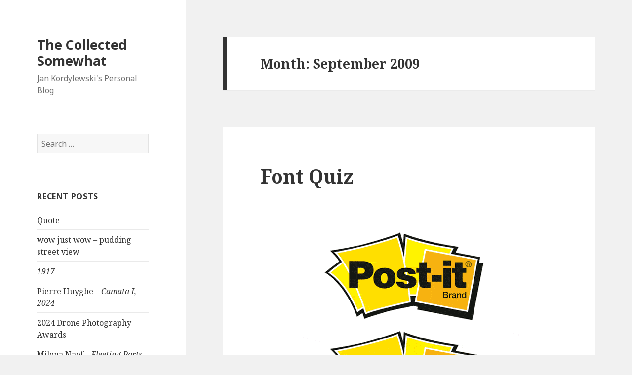

--- FILE ---
content_type: text/html; charset=UTF-8
request_url: https://blog.jkordylewski.com/2009/09/
body_size: 12568
content:
<!DOCTYPE html>
<html lang="en-US" class="no-js">
<head>
	<meta charset="UTF-8">
	<meta name="viewport" content="width=device-width">
	<link rel="profile" href="https://gmpg.org/xfn/11">
	<link rel="pingback" href="https://blog.jkordylewski.com/xmlrpc.php">
	<!--[if lt IE 9]>
	<script src="https://blog.jkordylewski.com/wp-content/themes/twentyfifteen/js/html5.js?ver=3.7.0"></script>
	<![endif]-->
	<script>(function(html){html.className = html.className.replace(/\bno-js\b/,'js')})(document.documentElement);</script>
<title>September 2009 &#8211; The Collected Somewhat</title>
<meta name='robots' content='max-image-preview:large' />
	<style>img:is([sizes="auto" i], [sizes^="auto," i]) { contain-intrinsic-size: 3000px 1500px }</style>
	<link rel='dns-prefetch' href='//fonts.googleapis.com' />
<link href='https://fonts.gstatic.com' crossorigin rel='preconnect' />
<link rel="alternate" type="application/rss+xml" title="The Collected Somewhat &raquo; Feed" href="https://blog.jkordylewski.com/feed/" />
<link rel="alternate" type="application/rss+xml" title="The Collected Somewhat &raquo; Comments Feed" href="https://blog.jkordylewski.com/comments/feed/" />
<script>
window._wpemojiSettings = {"baseUrl":"https:\/\/s.w.org\/images\/core\/emoji\/16.0.1\/72x72\/","ext":".png","svgUrl":"https:\/\/s.w.org\/images\/core\/emoji\/16.0.1\/svg\/","svgExt":".svg","source":{"concatemoji":"https:\/\/blog.jkordylewski.com\/wp-includes\/js\/wp-emoji-release.min.js?ver=6.8.3"}};
/*! This file is auto-generated */
!function(s,n){var o,i,e;function c(e){try{var t={supportTests:e,timestamp:(new Date).valueOf()};sessionStorage.setItem(o,JSON.stringify(t))}catch(e){}}function p(e,t,n){e.clearRect(0,0,e.canvas.width,e.canvas.height),e.fillText(t,0,0);var t=new Uint32Array(e.getImageData(0,0,e.canvas.width,e.canvas.height).data),a=(e.clearRect(0,0,e.canvas.width,e.canvas.height),e.fillText(n,0,0),new Uint32Array(e.getImageData(0,0,e.canvas.width,e.canvas.height).data));return t.every(function(e,t){return e===a[t]})}function u(e,t){e.clearRect(0,0,e.canvas.width,e.canvas.height),e.fillText(t,0,0);for(var n=e.getImageData(16,16,1,1),a=0;a<n.data.length;a++)if(0!==n.data[a])return!1;return!0}function f(e,t,n,a){switch(t){case"flag":return n(e,"\ud83c\udff3\ufe0f\u200d\u26a7\ufe0f","\ud83c\udff3\ufe0f\u200b\u26a7\ufe0f")?!1:!n(e,"\ud83c\udde8\ud83c\uddf6","\ud83c\udde8\u200b\ud83c\uddf6")&&!n(e,"\ud83c\udff4\udb40\udc67\udb40\udc62\udb40\udc65\udb40\udc6e\udb40\udc67\udb40\udc7f","\ud83c\udff4\u200b\udb40\udc67\u200b\udb40\udc62\u200b\udb40\udc65\u200b\udb40\udc6e\u200b\udb40\udc67\u200b\udb40\udc7f");case"emoji":return!a(e,"\ud83e\udedf")}return!1}function g(e,t,n,a){var r="undefined"!=typeof WorkerGlobalScope&&self instanceof WorkerGlobalScope?new OffscreenCanvas(300,150):s.createElement("canvas"),o=r.getContext("2d",{willReadFrequently:!0}),i=(o.textBaseline="top",o.font="600 32px Arial",{});return e.forEach(function(e){i[e]=t(o,e,n,a)}),i}function t(e){var t=s.createElement("script");t.src=e,t.defer=!0,s.head.appendChild(t)}"undefined"!=typeof Promise&&(o="wpEmojiSettingsSupports",i=["flag","emoji"],n.supports={everything:!0,everythingExceptFlag:!0},e=new Promise(function(e){s.addEventListener("DOMContentLoaded",e,{once:!0})}),new Promise(function(t){var n=function(){try{var e=JSON.parse(sessionStorage.getItem(o));if("object"==typeof e&&"number"==typeof e.timestamp&&(new Date).valueOf()<e.timestamp+604800&&"object"==typeof e.supportTests)return e.supportTests}catch(e){}return null}();if(!n){if("undefined"!=typeof Worker&&"undefined"!=typeof OffscreenCanvas&&"undefined"!=typeof URL&&URL.createObjectURL&&"undefined"!=typeof Blob)try{var e="postMessage("+g.toString()+"("+[JSON.stringify(i),f.toString(),p.toString(),u.toString()].join(",")+"));",a=new Blob([e],{type:"text/javascript"}),r=new Worker(URL.createObjectURL(a),{name:"wpTestEmojiSupports"});return void(r.onmessage=function(e){c(n=e.data),r.terminate(),t(n)})}catch(e){}c(n=g(i,f,p,u))}t(n)}).then(function(e){for(var t in e)n.supports[t]=e[t],n.supports.everything=n.supports.everything&&n.supports[t],"flag"!==t&&(n.supports.everythingExceptFlag=n.supports.everythingExceptFlag&&n.supports[t]);n.supports.everythingExceptFlag=n.supports.everythingExceptFlag&&!n.supports.flag,n.DOMReady=!1,n.readyCallback=function(){n.DOMReady=!0}}).then(function(){return e}).then(function(){var e;n.supports.everything||(n.readyCallback(),(e=n.source||{}).concatemoji?t(e.concatemoji):e.wpemoji&&e.twemoji&&(t(e.twemoji),t(e.wpemoji)))}))}((window,document),window._wpemojiSettings);
</script>
<style id='wp-emoji-styles-inline-css'>

	img.wp-smiley, img.emoji {
		display: inline !important;
		border: none !important;
		box-shadow: none !important;
		height: 1em !important;
		width: 1em !important;
		margin: 0 0.07em !important;
		vertical-align: -0.1em !important;
		background: none !important;
		padding: 0 !important;
	}
</style>
<link rel='stylesheet' id='wp-block-library-css' href='https://blog.jkordylewski.com/wp-includes/css/dist/block-library/style.min.css?ver=6.8.3' media='all' />
<style id='wp-block-library-theme-inline-css'>
.wp-block-audio :where(figcaption){color:#555;font-size:13px;text-align:center}.is-dark-theme .wp-block-audio :where(figcaption){color:#ffffffa6}.wp-block-audio{margin:0 0 1em}.wp-block-code{border:1px solid #ccc;border-radius:4px;font-family:Menlo,Consolas,monaco,monospace;padding:.8em 1em}.wp-block-embed :where(figcaption){color:#555;font-size:13px;text-align:center}.is-dark-theme .wp-block-embed :where(figcaption){color:#ffffffa6}.wp-block-embed{margin:0 0 1em}.blocks-gallery-caption{color:#555;font-size:13px;text-align:center}.is-dark-theme .blocks-gallery-caption{color:#ffffffa6}:root :where(.wp-block-image figcaption){color:#555;font-size:13px;text-align:center}.is-dark-theme :root :where(.wp-block-image figcaption){color:#ffffffa6}.wp-block-image{margin:0 0 1em}.wp-block-pullquote{border-bottom:4px solid;border-top:4px solid;color:currentColor;margin-bottom:1.75em}.wp-block-pullquote cite,.wp-block-pullquote footer,.wp-block-pullquote__citation{color:currentColor;font-size:.8125em;font-style:normal;text-transform:uppercase}.wp-block-quote{border-left:.25em solid;margin:0 0 1.75em;padding-left:1em}.wp-block-quote cite,.wp-block-quote footer{color:currentColor;font-size:.8125em;font-style:normal;position:relative}.wp-block-quote:where(.has-text-align-right){border-left:none;border-right:.25em solid;padding-left:0;padding-right:1em}.wp-block-quote:where(.has-text-align-center){border:none;padding-left:0}.wp-block-quote.is-large,.wp-block-quote.is-style-large,.wp-block-quote:where(.is-style-plain){border:none}.wp-block-search .wp-block-search__label{font-weight:700}.wp-block-search__button{border:1px solid #ccc;padding:.375em .625em}:where(.wp-block-group.has-background){padding:1.25em 2.375em}.wp-block-separator.has-css-opacity{opacity:.4}.wp-block-separator{border:none;border-bottom:2px solid;margin-left:auto;margin-right:auto}.wp-block-separator.has-alpha-channel-opacity{opacity:1}.wp-block-separator:not(.is-style-wide):not(.is-style-dots){width:100px}.wp-block-separator.has-background:not(.is-style-dots){border-bottom:none;height:1px}.wp-block-separator.has-background:not(.is-style-wide):not(.is-style-dots){height:2px}.wp-block-table{margin:0 0 1em}.wp-block-table td,.wp-block-table th{word-break:normal}.wp-block-table :where(figcaption){color:#555;font-size:13px;text-align:center}.is-dark-theme .wp-block-table :where(figcaption){color:#ffffffa6}.wp-block-video :where(figcaption){color:#555;font-size:13px;text-align:center}.is-dark-theme .wp-block-video :where(figcaption){color:#ffffffa6}.wp-block-video{margin:0 0 1em}:root :where(.wp-block-template-part.has-background){margin-bottom:0;margin-top:0;padding:1.25em 2.375em}
</style>
<style id='classic-theme-styles-inline-css'>
/*! This file is auto-generated */
.wp-block-button__link{color:#fff;background-color:#32373c;border-radius:9999px;box-shadow:none;text-decoration:none;padding:calc(.667em + 2px) calc(1.333em + 2px);font-size:1.125em}.wp-block-file__button{background:#32373c;color:#fff;text-decoration:none}
</style>
<style id='global-styles-inline-css'>
:root{--wp--preset--aspect-ratio--square: 1;--wp--preset--aspect-ratio--4-3: 4/3;--wp--preset--aspect-ratio--3-4: 3/4;--wp--preset--aspect-ratio--3-2: 3/2;--wp--preset--aspect-ratio--2-3: 2/3;--wp--preset--aspect-ratio--16-9: 16/9;--wp--preset--aspect-ratio--9-16: 9/16;--wp--preset--color--black: #000000;--wp--preset--color--cyan-bluish-gray: #abb8c3;--wp--preset--color--white: #fff;--wp--preset--color--pale-pink: #f78da7;--wp--preset--color--vivid-red: #cf2e2e;--wp--preset--color--luminous-vivid-orange: #ff6900;--wp--preset--color--luminous-vivid-amber: #fcb900;--wp--preset--color--light-green-cyan: #7bdcb5;--wp--preset--color--vivid-green-cyan: #00d084;--wp--preset--color--pale-cyan-blue: #8ed1fc;--wp--preset--color--vivid-cyan-blue: #0693e3;--wp--preset--color--vivid-purple: #9b51e0;--wp--preset--color--dark-gray: #111;--wp--preset--color--light-gray: #f1f1f1;--wp--preset--color--yellow: #f4ca16;--wp--preset--color--dark-brown: #352712;--wp--preset--color--medium-pink: #e53b51;--wp--preset--color--light-pink: #ffe5d1;--wp--preset--color--dark-purple: #2e2256;--wp--preset--color--purple: #674970;--wp--preset--color--blue-gray: #22313f;--wp--preset--color--bright-blue: #55c3dc;--wp--preset--color--light-blue: #e9f2f9;--wp--preset--gradient--vivid-cyan-blue-to-vivid-purple: linear-gradient(135deg,rgba(6,147,227,1) 0%,rgb(155,81,224) 100%);--wp--preset--gradient--light-green-cyan-to-vivid-green-cyan: linear-gradient(135deg,rgb(122,220,180) 0%,rgb(0,208,130) 100%);--wp--preset--gradient--luminous-vivid-amber-to-luminous-vivid-orange: linear-gradient(135deg,rgba(252,185,0,1) 0%,rgba(255,105,0,1) 100%);--wp--preset--gradient--luminous-vivid-orange-to-vivid-red: linear-gradient(135deg,rgba(255,105,0,1) 0%,rgb(207,46,46) 100%);--wp--preset--gradient--very-light-gray-to-cyan-bluish-gray: linear-gradient(135deg,rgb(238,238,238) 0%,rgb(169,184,195) 100%);--wp--preset--gradient--cool-to-warm-spectrum: linear-gradient(135deg,rgb(74,234,220) 0%,rgb(151,120,209) 20%,rgb(207,42,186) 40%,rgb(238,44,130) 60%,rgb(251,105,98) 80%,rgb(254,248,76) 100%);--wp--preset--gradient--blush-light-purple: linear-gradient(135deg,rgb(255,206,236) 0%,rgb(152,150,240) 100%);--wp--preset--gradient--blush-bordeaux: linear-gradient(135deg,rgb(254,205,165) 0%,rgb(254,45,45) 50%,rgb(107,0,62) 100%);--wp--preset--gradient--luminous-dusk: linear-gradient(135deg,rgb(255,203,112) 0%,rgb(199,81,192) 50%,rgb(65,88,208) 100%);--wp--preset--gradient--pale-ocean: linear-gradient(135deg,rgb(255,245,203) 0%,rgb(182,227,212) 50%,rgb(51,167,181) 100%);--wp--preset--gradient--electric-grass: linear-gradient(135deg,rgb(202,248,128) 0%,rgb(113,206,126) 100%);--wp--preset--gradient--midnight: linear-gradient(135deg,rgb(2,3,129) 0%,rgb(40,116,252) 100%);--wp--preset--gradient--dark-gray-gradient-gradient: linear-gradient(90deg, rgba(17,17,17,1) 0%, rgba(42,42,42,1) 100%);--wp--preset--gradient--light-gray-gradient: linear-gradient(90deg, rgba(241,241,241,1) 0%, rgba(215,215,215,1) 100%);--wp--preset--gradient--white-gradient: linear-gradient(90deg, rgba(255,255,255,1) 0%, rgba(230,230,230,1) 100%);--wp--preset--gradient--yellow-gradient: linear-gradient(90deg, rgba(244,202,22,1) 0%, rgba(205,168,10,1) 100%);--wp--preset--gradient--dark-brown-gradient: linear-gradient(90deg, rgba(53,39,18,1) 0%, rgba(91,67,31,1) 100%);--wp--preset--gradient--medium-pink-gradient: linear-gradient(90deg, rgba(229,59,81,1) 0%, rgba(209,28,51,1) 100%);--wp--preset--gradient--light-pink-gradient: linear-gradient(90deg, rgba(255,229,209,1) 0%, rgba(255,200,158,1) 100%);--wp--preset--gradient--dark-purple-gradient: linear-gradient(90deg, rgba(46,34,86,1) 0%, rgba(66,48,123,1) 100%);--wp--preset--gradient--purple-gradient: linear-gradient(90deg, rgba(103,73,112,1) 0%, rgba(131,93,143,1) 100%);--wp--preset--gradient--blue-gray-gradient: linear-gradient(90deg, rgba(34,49,63,1) 0%, rgba(52,75,96,1) 100%);--wp--preset--gradient--bright-blue-gradient: linear-gradient(90deg, rgba(85,195,220,1) 0%, rgba(43,180,211,1) 100%);--wp--preset--gradient--light-blue-gradient: linear-gradient(90deg, rgba(233,242,249,1) 0%, rgba(193,218,238,1) 100%);--wp--preset--font-size--small: 13px;--wp--preset--font-size--medium: 20px;--wp--preset--font-size--large: 36px;--wp--preset--font-size--x-large: 42px;--wp--preset--spacing--20: 0.44rem;--wp--preset--spacing--30: 0.67rem;--wp--preset--spacing--40: 1rem;--wp--preset--spacing--50: 1.5rem;--wp--preset--spacing--60: 2.25rem;--wp--preset--spacing--70: 3.38rem;--wp--preset--spacing--80: 5.06rem;--wp--preset--shadow--natural: 6px 6px 9px rgba(0, 0, 0, 0.2);--wp--preset--shadow--deep: 12px 12px 50px rgba(0, 0, 0, 0.4);--wp--preset--shadow--sharp: 6px 6px 0px rgba(0, 0, 0, 0.2);--wp--preset--shadow--outlined: 6px 6px 0px -3px rgba(255, 255, 255, 1), 6px 6px rgba(0, 0, 0, 1);--wp--preset--shadow--crisp: 6px 6px 0px rgba(0, 0, 0, 1);}:where(.is-layout-flex){gap: 0.5em;}:where(.is-layout-grid){gap: 0.5em;}body .is-layout-flex{display: flex;}.is-layout-flex{flex-wrap: wrap;align-items: center;}.is-layout-flex > :is(*, div){margin: 0;}body .is-layout-grid{display: grid;}.is-layout-grid > :is(*, div){margin: 0;}:where(.wp-block-columns.is-layout-flex){gap: 2em;}:where(.wp-block-columns.is-layout-grid){gap: 2em;}:where(.wp-block-post-template.is-layout-flex){gap: 1.25em;}:where(.wp-block-post-template.is-layout-grid){gap: 1.25em;}.has-black-color{color: var(--wp--preset--color--black) !important;}.has-cyan-bluish-gray-color{color: var(--wp--preset--color--cyan-bluish-gray) !important;}.has-white-color{color: var(--wp--preset--color--white) !important;}.has-pale-pink-color{color: var(--wp--preset--color--pale-pink) !important;}.has-vivid-red-color{color: var(--wp--preset--color--vivid-red) !important;}.has-luminous-vivid-orange-color{color: var(--wp--preset--color--luminous-vivid-orange) !important;}.has-luminous-vivid-amber-color{color: var(--wp--preset--color--luminous-vivid-amber) !important;}.has-light-green-cyan-color{color: var(--wp--preset--color--light-green-cyan) !important;}.has-vivid-green-cyan-color{color: var(--wp--preset--color--vivid-green-cyan) !important;}.has-pale-cyan-blue-color{color: var(--wp--preset--color--pale-cyan-blue) !important;}.has-vivid-cyan-blue-color{color: var(--wp--preset--color--vivid-cyan-blue) !important;}.has-vivid-purple-color{color: var(--wp--preset--color--vivid-purple) !important;}.has-black-background-color{background-color: var(--wp--preset--color--black) !important;}.has-cyan-bluish-gray-background-color{background-color: var(--wp--preset--color--cyan-bluish-gray) !important;}.has-white-background-color{background-color: var(--wp--preset--color--white) !important;}.has-pale-pink-background-color{background-color: var(--wp--preset--color--pale-pink) !important;}.has-vivid-red-background-color{background-color: var(--wp--preset--color--vivid-red) !important;}.has-luminous-vivid-orange-background-color{background-color: var(--wp--preset--color--luminous-vivid-orange) !important;}.has-luminous-vivid-amber-background-color{background-color: var(--wp--preset--color--luminous-vivid-amber) !important;}.has-light-green-cyan-background-color{background-color: var(--wp--preset--color--light-green-cyan) !important;}.has-vivid-green-cyan-background-color{background-color: var(--wp--preset--color--vivid-green-cyan) !important;}.has-pale-cyan-blue-background-color{background-color: var(--wp--preset--color--pale-cyan-blue) !important;}.has-vivid-cyan-blue-background-color{background-color: var(--wp--preset--color--vivid-cyan-blue) !important;}.has-vivid-purple-background-color{background-color: var(--wp--preset--color--vivid-purple) !important;}.has-black-border-color{border-color: var(--wp--preset--color--black) !important;}.has-cyan-bluish-gray-border-color{border-color: var(--wp--preset--color--cyan-bluish-gray) !important;}.has-white-border-color{border-color: var(--wp--preset--color--white) !important;}.has-pale-pink-border-color{border-color: var(--wp--preset--color--pale-pink) !important;}.has-vivid-red-border-color{border-color: var(--wp--preset--color--vivid-red) !important;}.has-luminous-vivid-orange-border-color{border-color: var(--wp--preset--color--luminous-vivid-orange) !important;}.has-luminous-vivid-amber-border-color{border-color: var(--wp--preset--color--luminous-vivid-amber) !important;}.has-light-green-cyan-border-color{border-color: var(--wp--preset--color--light-green-cyan) !important;}.has-vivid-green-cyan-border-color{border-color: var(--wp--preset--color--vivid-green-cyan) !important;}.has-pale-cyan-blue-border-color{border-color: var(--wp--preset--color--pale-cyan-blue) !important;}.has-vivid-cyan-blue-border-color{border-color: var(--wp--preset--color--vivid-cyan-blue) !important;}.has-vivid-purple-border-color{border-color: var(--wp--preset--color--vivid-purple) !important;}.has-vivid-cyan-blue-to-vivid-purple-gradient-background{background: var(--wp--preset--gradient--vivid-cyan-blue-to-vivid-purple) !important;}.has-light-green-cyan-to-vivid-green-cyan-gradient-background{background: var(--wp--preset--gradient--light-green-cyan-to-vivid-green-cyan) !important;}.has-luminous-vivid-amber-to-luminous-vivid-orange-gradient-background{background: var(--wp--preset--gradient--luminous-vivid-amber-to-luminous-vivid-orange) !important;}.has-luminous-vivid-orange-to-vivid-red-gradient-background{background: var(--wp--preset--gradient--luminous-vivid-orange-to-vivid-red) !important;}.has-very-light-gray-to-cyan-bluish-gray-gradient-background{background: var(--wp--preset--gradient--very-light-gray-to-cyan-bluish-gray) !important;}.has-cool-to-warm-spectrum-gradient-background{background: var(--wp--preset--gradient--cool-to-warm-spectrum) !important;}.has-blush-light-purple-gradient-background{background: var(--wp--preset--gradient--blush-light-purple) !important;}.has-blush-bordeaux-gradient-background{background: var(--wp--preset--gradient--blush-bordeaux) !important;}.has-luminous-dusk-gradient-background{background: var(--wp--preset--gradient--luminous-dusk) !important;}.has-pale-ocean-gradient-background{background: var(--wp--preset--gradient--pale-ocean) !important;}.has-electric-grass-gradient-background{background: var(--wp--preset--gradient--electric-grass) !important;}.has-midnight-gradient-background{background: var(--wp--preset--gradient--midnight) !important;}.has-small-font-size{font-size: var(--wp--preset--font-size--small) !important;}.has-medium-font-size{font-size: var(--wp--preset--font-size--medium) !important;}.has-large-font-size{font-size: var(--wp--preset--font-size--large) !important;}.has-x-large-font-size{font-size: var(--wp--preset--font-size--x-large) !important;}
:where(.wp-block-post-template.is-layout-flex){gap: 1.25em;}:where(.wp-block-post-template.is-layout-grid){gap: 1.25em;}
:where(.wp-block-columns.is-layout-flex){gap: 2em;}:where(.wp-block-columns.is-layout-grid){gap: 2em;}
:root :where(.wp-block-pullquote){font-size: 1.5em;line-height: 1.6;}
</style>
<link rel='stylesheet' id='twentyfifteen-fonts-css' href='https://fonts.googleapis.com/css?family=Noto+Sans%3A400italic%2C700italic%2C400%2C700%7CNoto+Serif%3A400italic%2C700italic%2C400%2C700%7CInconsolata%3A400%2C700&#038;subset=latin%2Clatin-ext&#038;display=fallback' media='all' />
<link rel='stylesheet' id='genericons-css' href='https://blog.jkordylewski.com/wp-content/themes/twentyfifteen/genericons/genericons.css?ver=20201208' media='all' />
<link rel='stylesheet' id='twentyfifteen-style-css' href='https://blog.jkordylewski.com/wp-content/themes/twentyfifteen/style.css?ver=20201208' media='all' />
<link rel='stylesheet' id='twentyfifteen-block-style-css' href='https://blog.jkordylewski.com/wp-content/themes/twentyfifteen/css/blocks.css?ver=20220524' media='all' />
<!--[if lt IE 9]>
<link rel='stylesheet' id='twentyfifteen-ie-css' href='https://blog.jkordylewski.com/wp-content/themes/twentyfifteen/css/ie.css?ver=20170916' media='all' />
<![endif]-->
<!--[if lt IE 8]>
<link rel='stylesheet' id='twentyfifteen-ie7-css' href='https://blog.jkordylewski.com/wp-content/themes/twentyfifteen/css/ie7.css?ver=20141210' media='all' />
<![endif]-->
<script src="https://blog.jkordylewski.com/wp-includes/js/jquery/jquery.min.js?ver=3.7.1" id="jquery-core-js"></script>
<script src="https://blog.jkordylewski.com/wp-includes/js/jquery/jquery-migrate.min.js?ver=3.4.1" id="jquery-migrate-js"></script>
<link rel="https://api.w.org/" href="https://blog.jkordylewski.com/wp-json/" /><link rel="EditURI" type="application/rsd+xml" title="RSD" href="https://blog.jkordylewski.com/xmlrpc.php?rsd" />
<meta name="generator" content="WordPress 6.8.3" />

		<!-- GA Google Analytics @ https://m0n.co/ga -->
		<script async src="https://www.googletagmanager.com/gtag/js?id=G-HX7K2QVC5Y"></script>
		<script>
			window.dataLayer = window.dataLayer || [];
			function gtag(){dataLayer.push(arguments);}
			gtag('js', new Date());
			gtag('config', 'G-HX7K2QVC5Y');
		</script>

	</head>

<body class="archive date wp-embed-responsive wp-theme-twentyfifteen">
<div id="page" class="hfeed site">
	<a class="skip-link screen-reader-text" href="#content">Skip to content</a>

	<div id="sidebar" class="sidebar">
		<header id="masthead" class="site-header">
			<div class="site-branding">
										<p class="site-title"><a href="https://blog.jkordylewski.com/" rel="home">The Collected Somewhat</a></p>
												<p class="site-description">Jan Kordylewski&#039;s Personal Blog</p>
										<button class="secondary-toggle">Menu and widgets</button>
			</div><!-- .site-branding -->
		</header><!-- .site-header -->

			<div id="secondary" class="secondary">

		
				
					<div id="widget-area" class="widget-area" role="complementary">
				<aside id="search-2" class="widget widget_search"><form role="search" method="get" class="search-form" action="https://blog.jkordylewski.com/">
				<label>
					<span class="screen-reader-text">Search for:</span>
					<input type="search" class="search-field" placeholder="Search &hellip;" value="" name="s" />
				</label>
				<input type="submit" class="search-submit screen-reader-text" value="Search" />
			</form></aside>
		<aside id="recent-posts-2" class="widget widget_recent_entries">
		<h2 class="widget-title">Recent Posts</h2><nav aria-label="Recent Posts">
		<ul>
											<li>
					<a href="https://blog.jkordylewski.com/2025/10/16/quote-8/">Quote</a>
									</li>
											<li>
					<a href="https://blog.jkordylewski.com/2025/07/30/wow-just-wow-pudding-street-view/">wow just wow &#8211; pudding street view</a>
									</li>
											<li>
					<a href="https://blog.jkordylewski.com/2025/02/05/1917/"><i>1917</i></a>
									</li>
											<li>
					<a href="https://blog.jkordylewski.com/2024/11/19/pierre-huyghe-camata-i-2024/">Pierre Huyghe &#8211; <i>Camata I, 2024</i></a>
									</li>
											<li>
					<a href="https://blog.jkordylewski.com/2024/06/11/2024-drone-photography-awards/">2024 Drone Photography Awards</a>
									</li>
											<li>
					<a href="https://blog.jkordylewski.com/2023/09/20/milena-naef-fleeting-parts/">Milena Naef &#8211; <i>Fleeting Parts</i></a>
									</li>
											<li>
					<a href="https://blog.jkordylewski.com/2023/07/26/the-con-artists-luke-healy/"><i>The Con Artists</i> &#8211; Luke Healy</a>
									</li>
					</ul>

		</nav></aside><aside id="categories-2" class="widget widget_categories"><h2 class="widget-title">Categories</h2><nav aria-label="Categories">
			<ul>
					<li class="cat-item cat-item-8"><a href="https://blog.jkordylewski.com/category/art/">art</a>
</li>
	<li class="cat-item cat-item-9"><a href="https://blog.jkordylewski.com/category/books/">books</a>
</li>
	<li class="cat-item cat-item-16"><a href="https://blog.jkordylewski.com/category/datavis/">datavis</a>
</li>
	<li class="cat-item cat-item-13"><a href="https://blog.jkordylewski.com/category/design/">design</a>
</li>
	<li class="cat-item cat-item-17"><a href="https://blog.jkordylewski.com/category/games/">games</a>
</li>
	<li class="cat-item cat-item-7"><a href="https://blog.jkordylewski.com/category/movies/">movies</a>
</li>
	<li class="cat-item cat-item-3"><a href="https://blog.jkordylewski.com/category/performance/">performance</a>
</li>
	<li class="cat-item cat-item-12"><a href="https://blog.jkordylewski.com/category/photos/">photos</a>
</li>
	<li class="cat-item cat-item-10"><a href="https://blog.jkordylewski.com/category/quotes/">quotes</a>
</li>
	<li class="cat-item cat-item-4"><a href="https://blog.jkordylewski.com/category/rants/">rants</a>
</li>
	<li class="cat-item cat-item-11"><a href="https://blog.jkordylewski.com/category/tech/">tech</a>
</li>
	<li class="cat-item cat-item-23"><a href="https://blog.jkordylewski.com/category/tv/">tv</a>
</li>
	<li class="cat-item cat-item-1"><a href="https://blog.jkordylewski.com/category/uncategorized/">Uncategorized</a>
</li>
	<li class="cat-item cat-item-6"><a href="https://blog.jkordylewski.com/category/xtra/">xtra</a>
</li>
			</ul>

			</nav></aside><aside id="archives-2" class="widget widget_archive"><h2 class="widget-title">Archives</h2><nav aria-label="Archives">
			<ul>
					<li><a href='https://blog.jkordylewski.com/2025/10/'>October 2025</a></li>
	<li><a href='https://blog.jkordylewski.com/2025/07/'>July 2025</a></li>
	<li><a href='https://blog.jkordylewski.com/2025/02/'>February 2025</a></li>
	<li><a href='https://blog.jkordylewski.com/2024/11/'>November 2024</a></li>
	<li><a href='https://blog.jkordylewski.com/2024/06/'>June 2024</a></li>
	<li><a href='https://blog.jkordylewski.com/2023/09/'>September 2023</a></li>
	<li><a href='https://blog.jkordylewski.com/2023/07/'>July 2023</a></li>
	<li><a href='https://blog.jkordylewski.com/2023/06/'>June 2023</a></li>
	<li><a href='https://blog.jkordylewski.com/2023/03/'>March 2023</a></li>
	<li><a href='https://blog.jkordylewski.com/2023/02/'>February 2023</a></li>
	<li><a href='https://blog.jkordylewski.com/2022/09/'>September 2022</a></li>
	<li><a href='https://blog.jkordylewski.com/2022/06/'>June 2022</a></li>
	<li><a href='https://blog.jkordylewski.com/2022/05/'>May 2022</a></li>
	<li><a href='https://blog.jkordylewski.com/2022/04/'>April 2022</a></li>
	<li><a href='https://blog.jkordylewski.com/2022/03/'>March 2022</a></li>
	<li><a href='https://blog.jkordylewski.com/2022/02/'>February 2022</a></li>
	<li><a href='https://blog.jkordylewski.com/2021/08/'>August 2021</a></li>
	<li><a href='https://blog.jkordylewski.com/2021/07/'>July 2021</a></li>
	<li><a href='https://blog.jkordylewski.com/2021/05/'>May 2021</a></li>
	<li><a href='https://blog.jkordylewski.com/2021/04/'>April 2021</a></li>
	<li><a href='https://blog.jkordylewski.com/2021/03/'>March 2021</a></li>
	<li><a href='https://blog.jkordylewski.com/2020/12/'>December 2020</a></li>
	<li><a href='https://blog.jkordylewski.com/2020/10/'>October 2020</a></li>
	<li><a href='https://blog.jkordylewski.com/2020/09/'>September 2020</a></li>
	<li><a href='https://blog.jkordylewski.com/2020/08/'>August 2020</a></li>
	<li><a href='https://blog.jkordylewski.com/2020/05/'>May 2020</a></li>
	<li><a href='https://blog.jkordylewski.com/2018/05/'>May 2018</a></li>
	<li><a href='https://blog.jkordylewski.com/2016/03/'>March 2016</a></li>
	<li><a href='https://blog.jkordylewski.com/2016/02/'>February 2016</a></li>
	<li><a href='https://blog.jkordylewski.com/2016/01/'>January 2016</a></li>
	<li><a href='https://blog.jkordylewski.com/2015/12/'>December 2015</a></li>
	<li><a href='https://blog.jkordylewski.com/2015/10/'>October 2015</a></li>
	<li><a href='https://blog.jkordylewski.com/2015/08/'>August 2015</a></li>
	<li><a href='https://blog.jkordylewski.com/2015/06/'>June 2015</a></li>
	<li><a href='https://blog.jkordylewski.com/2015/05/'>May 2015</a></li>
	<li><a href='https://blog.jkordylewski.com/2015/04/'>April 2015</a></li>
	<li><a href='https://blog.jkordylewski.com/2015/02/'>February 2015</a></li>
	<li><a href='https://blog.jkordylewski.com/2015/01/'>January 2015</a></li>
	<li><a href='https://blog.jkordylewski.com/2014/12/'>December 2014</a></li>
	<li><a href='https://blog.jkordylewski.com/2014/11/'>November 2014</a></li>
	<li><a href='https://blog.jkordylewski.com/2014/10/'>October 2014</a></li>
	<li><a href='https://blog.jkordylewski.com/2014/08/'>August 2014</a></li>
	<li><a href='https://blog.jkordylewski.com/2014/05/'>May 2014</a></li>
	<li><a href='https://blog.jkordylewski.com/2014/01/'>January 2014</a></li>
	<li><a href='https://blog.jkordylewski.com/2013/12/'>December 2013</a></li>
	<li><a href='https://blog.jkordylewski.com/2013/11/'>November 2013</a></li>
	<li><a href='https://blog.jkordylewski.com/2013/10/'>October 2013</a></li>
	<li><a href='https://blog.jkordylewski.com/2013/09/'>September 2013</a></li>
	<li><a href='https://blog.jkordylewski.com/2013/08/'>August 2013</a></li>
	<li><a href='https://blog.jkordylewski.com/2013/07/'>July 2013</a></li>
	<li><a href='https://blog.jkordylewski.com/2013/06/'>June 2013</a></li>
	<li><a href='https://blog.jkordylewski.com/2013/05/'>May 2013</a></li>
	<li><a href='https://blog.jkordylewski.com/2013/03/'>March 2013</a></li>
	<li><a href='https://blog.jkordylewski.com/2013/02/'>February 2013</a></li>
	<li><a href='https://blog.jkordylewski.com/2013/01/'>January 2013</a></li>
	<li><a href='https://blog.jkordylewski.com/2012/12/'>December 2012</a></li>
	<li><a href='https://blog.jkordylewski.com/2012/11/'>November 2012</a></li>
	<li><a href='https://blog.jkordylewski.com/2012/10/'>October 2012</a></li>
	<li><a href='https://blog.jkordylewski.com/2012/05/'>May 2012</a></li>
	<li><a href='https://blog.jkordylewski.com/2012/04/'>April 2012</a></li>
	<li><a href='https://blog.jkordylewski.com/2012/03/'>March 2012</a></li>
	<li><a href='https://blog.jkordylewski.com/2012/02/'>February 2012</a></li>
	<li><a href='https://blog.jkordylewski.com/2012/01/'>January 2012</a></li>
	<li><a href='https://blog.jkordylewski.com/2011/12/'>December 2011</a></li>
	<li><a href='https://blog.jkordylewski.com/2011/11/'>November 2011</a></li>
	<li><a href='https://blog.jkordylewski.com/2011/10/'>October 2011</a></li>
	<li><a href='https://blog.jkordylewski.com/2011/08/'>August 2011</a></li>
	<li><a href='https://blog.jkordylewski.com/2011/06/'>June 2011</a></li>
	<li><a href='https://blog.jkordylewski.com/2011/05/'>May 2011</a></li>
	<li><a href='https://blog.jkordylewski.com/2011/03/'>March 2011</a></li>
	<li><a href='https://blog.jkordylewski.com/2011/02/'>February 2011</a></li>
	<li><a href='https://blog.jkordylewski.com/2011/01/'>January 2011</a></li>
	<li><a href='https://blog.jkordylewski.com/2010/12/'>December 2010</a></li>
	<li><a href='https://blog.jkordylewski.com/2010/11/'>November 2010</a></li>
	<li><a href='https://blog.jkordylewski.com/2010/10/'>October 2010</a></li>
	<li><a href='https://blog.jkordylewski.com/2010/09/'>September 2010</a></li>
	<li><a href='https://blog.jkordylewski.com/2010/08/'>August 2010</a></li>
	<li><a href='https://blog.jkordylewski.com/2010/07/'>July 2010</a></li>
	<li><a href='https://blog.jkordylewski.com/2010/06/'>June 2010</a></li>
	<li><a href='https://blog.jkordylewski.com/2010/05/'>May 2010</a></li>
	<li><a href='https://blog.jkordylewski.com/2010/04/'>April 2010</a></li>
	<li><a href='https://blog.jkordylewski.com/2010/03/'>March 2010</a></li>
	<li><a href='https://blog.jkordylewski.com/2010/02/'>February 2010</a></li>
	<li><a href='https://blog.jkordylewski.com/2010/01/'>January 2010</a></li>
	<li><a href='https://blog.jkordylewski.com/2009/12/'>December 2009</a></li>
	<li><a href='https://blog.jkordylewski.com/2009/11/'>November 2009</a></li>
	<li><a href='https://blog.jkordylewski.com/2009/10/'>October 2009</a></li>
	<li><a href='https://blog.jkordylewski.com/2009/09/' aria-current="page">September 2009</a></li>
	<li><a href='https://blog.jkordylewski.com/2009/08/'>August 2009</a></li>
	<li><a href='https://blog.jkordylewski.com/2009/07/'>July 2009</a></li>
	<li><a href='https://blog.jkordylewski.com/2009/06/'>June 2009</a></li>
	<li><a href='https://blog.jkordylewski.com/2009/05/'>May 2009</a></li>
	<li><a href='https://blog.jkordylewski.com/2009/04/'>April 2009</a></li>
	<li><a href='https://blog.jkordylewski.com/2009/03/'>March 2009</a></li>
	<li><a href='https://blog.jkordylewski.com/2009/02/'>February 2009</a></li>
	<li><a href='https://blog.jkordylewski.com/2009/01/'>January 2009</a></li>
	<li><a href='https://blog.jkordylewski.com/2008/12/'>December 2008</a></li>
	<li><a href='https://blog.jkordylewski.com/2008/11/'>November 2008</a></li>
	<li><a href='https://blog.jkordylewski.com/2008/10/'>October 2008</a></li>
	<li><a href='https://blog.jkordylewski.com/2008/09/'>September 2008</a></li>
			</ul>

			</nav></aside>				<aside id="meta-zz2345q" class="widget widget_meta">			
					<ul>
						<li>Make sure to visit:</li>
						<li><a href="https://bits-and-pixels.com/">bits + pixels</a></li>
						<li><a href="https://there-are-no-words.blogspot.com/">There Are No Words</a></li>
						<li><a href="https://jkordy.art/">jkordy.art</a></li>
<!--                         <li><a href="https://kellycooperkordylewski.com/">kelly cooper's homepage</a></li> -->
					</ul>
				</aside>
			</div><!-- .widget-area -->
		
	</div><!-- .secondary -->

	</div><!-- .sidebar -->

	<div id="content" class="site-content">

	<section id="primary" class="content-area">
		<main id="main" class="site-main">

		
			<header class="page-header">
				<h1 class="page-title">Month: <span>September 2009</span></h1>			</header><!-- .page-header -->

			
<article id="post-1319" class="post-1319 post type-post status-publish format-standard hentry category-design">
	
	<header class="entry-header">
		<h2 class="entry-title"><a href="https://blog.jkordylewski.com/2009/09/30/font-quiz/" rel="bookmark">Font Quiz</a></h2>	</header><!-- .entry-header -->

	<div class="entry-content">
		<p><a href="http://www.ironicsans.com/helvarialquiz/"><img fetchpriority="high" decoding="async" src="https://blog.jkordylewski.com/wp-content/uploads/2009/09/post-it_helvetica_arial.gif" alt="post-it_helvetica_arial" title="post-it_helvetica_arial" width="450" height="450" class="aligncenter size-full wp-image-1320" /></a></p>
<p>I&#8217;m still getting the hang of recognizing fonts, and working with them.  I found this quiz that tests whether you can spot the differences between <strong>Helvetica</strong> and the more common Microsoft backed/computer popularized <strong>Arial</strong>.  I was able to spot the differences but I wasn&#8217;t always sure which was which. </p>
<p>Fun and informative: <a href="http://www.ironicsans.com/helvarialquiz/">The Helvarial Quiz</a></p>
<p>(brought to you by <a href="http://www.ironicsans.com/">IronicSans</a>)</p>
	</div><!-- .entry-content -->

	
	<footer class="entry-footer">
		<span class="posted-on"><span class="screen-reader-text">Posted on </span><a href="https://blog.jkordylewski.com/2009/09/30/font-quiz/" rel="bookmark"><time class="entry-date published updated" datetime="2009-09-30T12:27:07+00:00">September 30, 2009</time></a></span><span class="cat-links"><span class="screen-reader-text">Categories </span><a href="https://blog.jkordylewski.com/category/design/" rel="category tag">design</a></span>			</footer><!-- .entry-footer -->

</article><!-- #post-1319 -->

<article id="post-1313" class="post-1313 post type-post status-publish format-standard hentry category-xtra">
	
	<header class="entry-header">
		<h2 class="entry-title"><a href="https://blog.jkordylewski.com/2009/09/23/button/" rel="bookmark">Button</a></h2>	</header><!-- .entry-header -->

	<div class="entry-content">
		<div style="width:400px;"><a href="http://www.flickr.com/photos/chrisglass/3949460066/"><img decoding="async" src="https://blog.jkordylewski.com/wp-content/uploads/2009/09/css_button.jpg" alt="css_button" title="css_button" width="300" height="275" class="aligncenter size-full wp-image-1314" /></a> <a href="http://www.flickr.com/photos/chrisglass/3949460066/">found on flickr</a></div>
	</div><!-- .entry-content -->

	
	<footer class="entry-footer">
		<span class="posted-on"><span class="screen-reader-text">Posted on </span><a href="https://blog.jkordylewski.com/2009/09/23/button/" rel="bookmark"><time class="entry-date published updated" datetime="2009-09-23T22:15:16+00:00">September 23, 2009</time></a></span><span class="cat-links"><span class="screen-reader-text">Categories </span><a href="https://blog.jkordylewski.com/category/xtra/" rel="category tag">xtra</a></span>			</footer><!-- .entry-footer -->

</article><!-- #post-1313 -->

<article id="post-1307" class="post-1307 post type-post status-publish format-standard hentry category-quotes">
	
	<header class="entry-header">
		<h2 class="entry-title"><a href="https://blog.jkordylewski.com/2009/09/20/calde/" rel="bookmark">Quote</a></h2>	</header><!-- .entry-header -->

	<div class="entry-content">
		<blockquote><p>That others grasp what I have in mind seems unessential, at least as long as they have something else in theirs.</p></blockquote>
<blockquote><p>&mdash; Alexander Calder</p></blockquote>
	</div><!-- .entry-content -->

	
	<footer class="entry-footer">
		<span class="posted-on"><span class="screen-reader-text">Posted on </span><a href="https://blog.jkordylewski.com/2009/09/20/calde/" rel="bookmark"><time class="entry-date published updated" datetime="2009-09-20T11:38:18+00:00">September 20, 2009</time></a></span><span class="cat-links"><span class="screen-reader-text">Categories </span><a href="https://blog.jkordylewski.com/category/quotes/" rel="category tag">quotes</a></span>			</footer><!-- .entry-footer -->

</article><!-- #post-1307 -->

<article id="post-1290" class="post-1290 post type-post status-publish format-standard hentry category-performance">
	
	<header class="entry-header">
		<h2 class="entry-title"><a href="https://blog.jkordylewski.com/2009/09/17/last-meadow-miguel-gutierrez-and-the-powerful-people/" rel="bookmark">Last Meadow- Miguel Gutierrez and the Powerful People</a></h2>	</header><!-- .entry-header -->

	<div class="entry-content">
		<p><a href="https://blog.jkordylewski.com/wp-content/uploads/2009/09/miguel_gutierrez_last_meadow.jpg"><img decoding="async" src="https://blog.jkordylewski.com/wp-content/uploads/2009/09/miguel_gutierrez_last_meadow.jpg" alt="miguel_gutierrez_last_meadow" title="miguel_gutierrez_last_meadow" width="500" height="395" class="aligncenter size-full wp-image-1291" /></a></p>
<p>At first I was surprised by the very formal and literally very colorful exploration. James Dean? Crisp and minimal. Is this really Miguel? If there was any doubt in the beginning by half-way we are in familiar territory laughing along.  A threesome follows, and the biggest 3 person party/rave I have ever seen. Extreme catharsis followed by a return to darkness, restraint, structure and even 3 body doubles.</p>
<p>The whole thing seemed extremely theatrical, what with the scripts, repetition, and performance within a performance. I particularly loved the parts where the movements were meticulously narrated.  A glimpse into the dancers/performers brain? </p>
<p>Obviously he is doing something right, tonight it was sold out, and I wouldn&#8217;t be surprised if the remaining two nights were also.</p>
<div class="creditNote">
Sep 15 &#8211; 19<br />
<a href="http://www.dancetheaterworkshop.org/mgpp">Dance Theater Workshop</a><br />
New York, NY
</div>
<p>how &#8217;bout a <a href="http://www.urbanhonking.com/pica/2009/08/meg_stuart_miguel_gutierrez.html">video</a>?  (scroll to the bottom)</p>
	</div><!-- .entry-content -->

	
	<footer class="entry-footer">
		<span class="posted-on"><span class="screen-reader-text">Posted on </span><a href="https://blog.jkordylewski.com/2009/09/17/last-meadow-miguel-gutierrez-and-the-powerful-people/" rel="bookmark"><time class="entry-date published updated" datetime="2009-09-17T23:11:05+00:00">September 17, 2009</time></a></span><span class="cat-links"><span class="screen-reader-text">Categories </span><a href="https://blog.jkordylewski.com/category/performance/" rel="category tag">performance</a></span>			</footer><!-- .entry-footer -->

</article><!-- #post-1290 -->

<article id="post-1287" class="post-1287 post type-post status-publish format-standard hentry category-photos">
	
	<header class="entry-header">
		<h2 class="entry-title"><a href="https://blog.jkordylewski.com/2009/09/06/img-00284/" rel="bookmark">IMG 00284</a></h2>	</header><!-- .entry-header -->

	<div class="entry-content">
		<p><a href="https://blog.jkordylewski.com/wp-content/uploads/2009/09/284.jpg"><img loading="lazy" decoding="async" src="https://blog.jkordylewski.com/wp-content/uploads/2009/09/284.jpg" alt="284" title="284" width="500" height="375" class="aligncenter size-full wp-image-1288" /></a></p>
	</div><!-- .entry-content -->

	
	<footer class="entry-footer">
		<span class="posted-on"><span class="screen-reader-text">Posted on </span><a href="https://blog.jkordylewski.com/2009/09/06/img-00284/" rel="bookmark"><time class="entry-date published updated" datetime="2009-09-06T20:28:23+00:00">September 6, 2009</time></a></span><span class="cat-links"><span class="screen-reader-text">Categories </span><a href="https://blog.jkordylewski.com/category/photos/" rel="category tag">photos</a></span>			</footer><!-- .entry-footer -->

</article><!-- #post-1287 -->

<article id="post-1283" class="post-1283 post type-post status-publish format-standard hentry category-xtra">
	
	<header class="entry-header">
		<h2 class="entry-title"><a href="https://blog.jkordylewski.com/2009/09/06/important-to-remember/" rel="bookmark">important to remember</a></h2>	</header><!-- .entry-header -->

	<div class="entry-content">
		<p><a href="http://blog.mpdairy.com/wp-content/uploads/2009/08/depressing_small.jpg"><img loading="lazy" decoding="async" alt="" src="http://blog.mpdairy.com/wp-content/uploads/2009/08/depressing_small.jpg" class="aligncenter" width="500" height="312" /></a></p>
<p>found here: <a href="http://blog.mpdairy.com/">http://blog.mpdairy.com/</a></p>
	</div><!-- .entry-content -->

	
	<footer class="entry-footer">
		<span class="posted-on"><span class="screen-reader-text">Posted on </span><a href="https://blog.jkordylewski.com/2009/09/06/important-to-remember/" rel="bookmark"><time class="entry-date published updated" datetime="2009-09-06T20:17:11+00:00">September 6, 2009</time></a></span><span class="cat-links"><span class="screen-reader-text">Categories </span><a href="https://blog.jkordylewski.com/category/xtra/" rel="category tag">xtra</a></span>			</footer><!-- .entry-footer -->

</article><!-- #post-1283 -->

<article id="post-1276" class="post-1276 post type-post status-publish format-standard hentry category-books">
	
	<header class="entry-header">
		<h2 class="entry-title"><a href="https://blog.jkordylewski.com/2009/09/05/funny-misshapen-body/" rel="bookmark">Funny Misshapen Body</a></h2>	</header><!-- .entry-header -->

	<div class="entry-content">
		<p><a href="https://blog.jkordylewski.com/wp-content/uploads/2009/09/jeffrey_brown.jpg"><img loading="lazy" decoding="async" src="https://blog.jkordylewski.com/wp-content/uploads/2009/09/jeffrey_brown.jpg" alt="jeffrey_brown" title="jeffrey_brown" width="214" height="300" class="alignleft size-full wp-image-1277" /></a></p>
<p>Jeffrey Brown&#8217;s latest? graphic novel/book is more of the same great stuff I think he is known for. Quirky, short, funny, sad, bittersweet, sometimes self-deprecating, genuine, snippets of everyday life.  </p>
<p>This one has more of a biographical arc than previous books, you get to see some more childhood glimpses and a lot more backstory from his art school days. You even get to see how <em>clumsy</em> came about.  </p>
<p>I love his drawing style and I&#8217;m already looking forward to the next one!</p>
	</div><!-- .entry-content -->

	
	<footer class="entry-footer">
		<span class="posted-on"><span class="screen-reader-text">Posted on </span><a href="https://blog.jkordylewski.com/2009/09/05/funny-misshapen-body/" rel="bookmark"><time class="entry-date published updated" datetime="2009-09-05T16:39:11+00:00">September 5, 2009</time></a></span><span class="cat-links"><span class="screen-reader-text">Categories </span><a href="https://blog.jkordylewski.com/category/books/" rel="category tag">books</a></span>			</footer><!-- .entry-footer -->

</article><!-- #post-1276 -->

<article id="post-1269" class="post-1269 post type-post status-publish format-standard hentry category-movies">
	
	<header class="entry-header">
		<h2 class="entry-title"><a href="https://blog.jkordylewski.com/2009/09/05/herb-and-dorothy/" rel="bookmark">Herb and Dorothy</a></h2>	</header><!-- .entry-header -->

	<div class="entry-content">
		<p style="text-align: center;"><a href="https://blog.jkordylewski.com/wp-content/uploads/2009/09/herb_and_dorothy.jpg"><img loading="lazy" decoding="async" class="size-full wp-image-1270 aligncenter" title="herb_and_dorothy" src="https://blog.jkordylewski.com/wp-content/uploads/2009/09/herb_and_dorothy.jpg" alt="herb_and_dorothy" width="500" height="307" /></a></p>
<p>I finally went to see this little film.  What a charming documentary it is!  You really get to know the famous Vogels from this film.  You get to see a lot of new york, old new york. You get to see a lot of art and artist interviews.  But mostly you get to see two people living it up in the art world, and being important and integral parts of it, despite living off of the salaries of a post office worker and a librarian.</p>
<p>I think this movie had the perfect blend of nyc, art, artists, eccentricity, and old people.  Even though sometimes I get a little sad when I see really old people, these two are true new yorkers and nothing is gonna stop them!</p>
<p>I fully recommend this for art lovers or documentary fans. This one is really great on both counts.  </p>
<p>more info: <a href="http://www.herbanddorothy.com/">www.herbanddorothy.com</a></p>
	</div><!-- .entry-content -->

	
	<footer class="entry-footer">
		<span class="posted-on"><span class="screen-reader-text">Posted on </span><a href="https://blog.jkordylewski.com/2009/09/05/herb-and-dorothy/" rel="bookmark"><time class="entry-date published updated" datetime="2009-09-05T16:26:45+00:00">September 5, 2009</time></a></span><span class="cat-links"><span class="screen-reader-text">Categories </span><a href="https://blog.jkordylewski.com/category/movies/" rel="category tag">movies</a></span>			</footer><!-- .entry-footer -->

</article><!-- #post-1269 -->

<article id="post-1266" class="post-1266 post type-post status-publish format-standard hentry category-quotes">
	
	<header class="entry-header">
		<h2 class="entry-title"><a href="https://blog.jkordylewski.com/2009/09/03/damien-hirst/" rel="bookmark">Quote</a></h2>	</header><!-- .entry-header -->

	<div class="entry-content">
		<blockquote><p>I just wanted to find out where the boundaries were. I&#8217;ve found out there aren&#8217;t any. I wanted to be stopped but no one will stop me.</p></blockquote>
<blockquote><p>   &#8211;  Damien Hirst</p></blockquote>
	</div><!-- .entry-content -->

	
	<footer class="entry-footer">
		<span class="posted-on"><span class="screen-reader-text">Posted on </span><a href="https://blog.jkordylewski.com/2009/09/03/damien-hirst/" rel="bookmark"><time class="entry-date published updated" datetime="2009-09-03T14:44:39+00:00">September 3, 2009</time></a></span><span class="cat-links"><span class="screen-reader-text">Categories </span><a href="https://blog.jkordylewski.com/category/quotes/" rel="category tag">quotes</a></span>			</footer><!-- .entry-footer -->

</article><!-- #post-1266 -->

<article id="post-1263" class="post-1263 post type-post status-publish format-standard hentry category-xtra">
	
	<header class="entry-header">
		<h2 class="entry-title"><a href="https://blog.jkordylewski.com/2009/09/03/new-york-you-so-crazy/" rel="bookmark">new york, you so crazy!</a></h2>	</header><!-- .entry-header -->

	<div class="entry-content">
		<p><object width="400" height="225"><param name="allowfullscreen" value="true" /><param name="allowscriptaccess" value="always" /><param name="movie" value="http://vimeo.com/moogaloop.swf?clip_id=6415973&amp;server=vimeo.com&amp;show_title=1&amp;show_byline=1&amp;show_portrait=0&amp;color=00ADEF&amp;fullscreen=1" /><embed src="http://vimeo.com/moogaloop.swf?clip_id=6415973&amp;server=vimeo.com&amp;show_title=1&amp;show_byline=1&amp;show_portrait=0&amp;color=00ADEF&amp;fullscreen=1" type="application/x-shockwave-flash" allowfullscreen="true" allowscriptaccess="always" width="400" height="225"></embed></object></p>
<p>&#8220;CAB BURNING, not sure how it caught fire. Luckily nobody inside.&#8221;</p>
	</div><!-- .entry-content -->

	
	<footer class="entry-footer">
		<span class="posted-on"><span class="screen-reader-text">Posted on </span><a href="https://blog.jkordylewski.com/2009/09/03/new-york-you-so-crazy/" rel="bookmark"><time class="entry-date published updated" datetime="2009-09-03T14:15:02+00:00">September 3, 2009</time></a></span><span class="cat-links"><span class="screen-reader-text">Categories </span><a href="https://blog.jkordylewski.com/category/xtra/" rel="category tag">xtra</a></span>			</footer><!-- .entry-footer -->

</article><!-- #post-1263 -->

	<nav class="navigation pagination" aria-label="Posts pagination">
		<h2 class="screen-reader-text">Posts pagination</h2>
		<div class="nav-links"><span aria-current="page" class="page-numbers current"><span class="meta-nav screen-reader-text">Page </span>1</span>
<a class="page-numbers" href="https://blog.jkordylewski.com/2009/09/page/2/"><span class="meta-nav screen-reader-text">Page </span>2</a>
<a class="next page-numbers" href="https://blog.jkordylewski.com/2009/09/page/2/">Next page</a></div>
	</nav>
		</main><!-- .site-main -->
	</section><!-- .content-area -->


	</div><!-- .site-content -->

	<footer id="colophon" class="site-footer">
		<div class="site-info">
									<a href="https://wordpress.org/" class="imprint">
				Proudly powered by WordPress			</a>
		</div><!-- .site-info -->
	</footer><!-- .site-footer -->

</div><!-- .site -->

<script type="speculationrules">
{"prefetch":[{"source":"document","where":{"and":[{"href_matches":"\/*"},{"not":{"href_matches":["\/wp-*.php","\/wp-admin\/*","\/wp-content\/uploads\/*","\/wp-content\/*","\/wp-content\/plugins\/*","\/wp-content\/themes\/twentyfifteen\/*","\/*\\?(.+)"]}},{"not":{"selector_matches":"a[rel~=\"nofollow\"]"}},{"not":{"selector_matches":".no-prefetch, .no-prefetch a"}}]},"eagerness":"conservative"}]}
</script>
		<!-- Start of StatCounter Code -->
		<script>
			<!--
			var sc_project=11711477;
			var sc_security="73ff4fae";
					</script>
        <script type="text/javascript" src="https://www.statcounter.com/counter/counter.js" async></script>
		<noscript><div class="statcounter"><a title="web analytics" href="https://statcounter.com/"><img class="statcounter" src="https://c.statcounter.com/11711477/0/73ff4fae/0/" alt="web analytics" /></a></div></noscript>
		<!-- End of StatCounter Code -->
		<script src="https://blog.jkordylewski.com/wp-content/themes/twentyfifteen/js/skip-link-focus-fix.js?ver=20141028" id="twentyfifteen-skip-link-focus-fix-js"></script>
<script id="twentyfifteen-script-js-extra">
var screenReaderText = {"expand":"<span class=\"screen-reader-text\">expand child menu<\/span>","collapse":"<span class=\"screen-reader-text\">collapse child menu<\/span>"};
</script>
<script src="https://blog.jkordylewski.com/wp-content/themes/twentyfifteen/js/functions.js?ver=20220524" id="twentyfifteen-script-js"></script>

</body>
</html>
